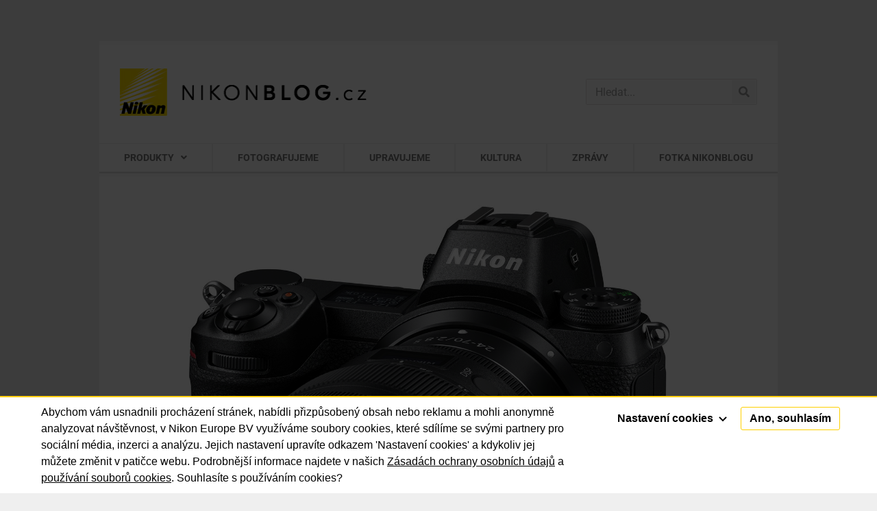

--- FILE ---
content_type: text/html; charset=UTF-8
request_url: https://nikonblog.cz/bez-vyhrad-nikkor-z-24-70-mm-f28-s/z7_24-70_28_front34l/
body_size: 16139
content:
<!doctype html>
<html lang="cs">
<head>
	<meta charset="UTF-8">
	<meta name="viewport" content="width=device-width, initial-scale=1">
	<link rel="profile" href="http://gmpg.org/xfn/11">
	<meta name='robots' content='index, follow, max-image-preview:large, max-snippet:-1, max-video-preview:-1' />
	<style>img:is([sizes="auto" i], [sizes^="auto," i]) { contain-intrinsic-size: 3000px 1500px }</style>
	
	<!-- This site is optimized with the Yoast SEO plugin v26.4 - https://yoast.com/wordpress/plugins/seo/ -->
	<title>Nikkor Z 24–70 mm f/2,8 S &#060; Nikonblog.cz – všechno, co jste chtěli vědět o Nikonu</title>
	<link rel="canonical" href="https://nikonblog.cz/bez-vyhrad-nikkor-z-24-70-mm-f28-s/z7_24-70_28_front34l/" />
	<meta property="og:locale" content="cs_CZ" />
	<meta property="og:type" content="article" />
	<meta property="og:title" content="Nikkor Z 24–70 mm f/2,8 S &#060; Nikonblog.cz – všechno, co jste chtěli vědět o Nikonu" />
	<meta property="og:description" content="Nikkor Z 24–70 mm f/2,8 S" />
	<meta property="og:url" content="https://nikonblog.cz/bez-vyhrad-nikkor-z-24-70-mm-f28-s/z7_24-70_28_front34l/" />
	<meta property="og:site_name" content="Nikonblog.cz – všechno, co jste chtěli vědět o Nikonu" />
	<meta property="article:modified_time" content="2019-07-07T20:37:46+00:00" />
	<meta property="og:image" content="https://nikonblog.cz/bez-vyhrad-nikkor-z-24-70-mm-f28-s/z7_24-70_28_front34l" />
	<meta property="og:image:width" content="1600" />
	<meta property="og:image:height" content="1425" />
	<meta property="og:image:type" content="image/jpeg" />
	<meta name="twitter:card" content="summary_large_image" />
	<script type="application/ld+json" class="yoast-schema-graph">{"@context":"https://schema.org","@graph":[{"@type":"WebPage","@id":"https://nikonblog.cz/bez-vyhrad-nikkor-z-24-70-mm-f28-s/z7_24-70_28_front34l/","url":"https://nikonblog.cz/bez-vyhrad-nikkor-z-24-70-mm-f28-s/z7_24-70_28_front34l/","name":"Nikkor Z 24–70 mm f/2,8 S &#060; Nikonblog.cz – všechno, co jste chtěli vědět o Nikonu","isPartOf":{"@id":"https://nikonblog.cz/#website"},"primaryImageOfPage":{"@id":"https://nikonblog.cz/bez-vyhrad-nikkor-z-24-70-mm-f28-s/z7_24-70_28_front34l/#primaryimage"},"image":{"@id":"https://nikonblog.cz/bez-vyhrad-nikkor-z-24-70-mm-f28-s/z7_24-70_28_front34l/#primaryimage"},"thumbnailUrl":"https://nikonblog.cz/wp-content/uploads/Z7_24-70_28_front34l.jpg","datePublished":"2019-07-07T20:37:00+00:00","dateModified":"2019-07-07T20:37:46+00:00","breadcrumb":{"@id":"https://nikonblog.cz/bez-vyhrad-nikkor-z-24-70-mm-f28-s/z7_24-70_28_front34l/#breadcrumb"},"inLanguage":"cs","potentialAction":[{"@type":"ReadAction","target":["https://nikonblog.cz/bez-vyhrad-nikkor-z-24-70-mm-f28-s/z7_24-70_28_front34l/"]}]},{"@type":"ImageObject","inLanguage":"cs","@id":"https://nikonblog.cz/bez-vyhrad-nikkor-z-24-70-mm-f28-s/z7_24-70_28_front34l/#primaryimage","url":"https://nikonblog.cz/wp-content/uploads/Z7_24-70_28_front34l.jpg","contentUrl":"https://nikonblog.cz/wp-content/uploads/Z7_24-70_28_front34l.jpg","width":1600,"height":1425,"caption":"Nikkor Z 24–70 mm f/2,8 S"},{"@type":"BreadcrumbList","@id":"https://nikonblog.cz/bez-vyhrad-nikkor-z-24-70-mm-f28-s/z7_24-70_28_front34l/#breadcrumb","itemListElement":[{"@type":"ListItem","position":1,"name":"Domů","item":"https://nikonblog.cz/"},{"@type":"ListItem","position":2,"name":"Produkty","item":"https://nikonblog.cz/category/produkty/"},{"@type":"ListItem","position":3,"name":"Fotoaparáty","item":"https://nikonblog.cz/category/produkty/fotoaparaty/"},{"@type":"ListItem","position":4,"name":"Nikon Z","item":"https://nikonblog.cz/category/produkty/fotoaparaty/nikon-z/"},{"@type":"ListItem","position":5,"name":"Bez výhrad: Nikkor Z 24–70 mm f/2,8 S","item":"https://nikonblog.cz/bez-vyhrad-nikkor-z-24-70-mm-f28-s/"},{"@type":"ListItem","position":6,"name":"Nikkor Z 24–70 mm f/2,8 S"}]},{"@type":"WebSite","@id":"https://nikonblog.cz/#website","url":"https://nikonblog.cz/","name":"Nikonblog.cz – všechno, co jste chtěli vědět o Nikonu","description":"Fotografický svět Nikonu na jednom místě. Recenze fotoaparátů, objektivů a příslušenství, tipy a triky, rozhovory s fotografy, výstavy, prezentace.","publisher":{"@id":"https://nikonblog.cz/#organization"},"potentialAction":[{"@type":"SearchAction","target":{"@type":"EntryPoint","urlTemplate":"https://nikonblog.cz/?s={search_term_string}"},"query-input":{"@type":"PropertyValueSpecification","valueRequired":true,"valueName":"search_term_string"}}],"inLanguage":"cs"},{"@type":"Organization","@id":"https://nikonblog.cz/#organization","name":"Nikonblog.cz – všechno, co jste chtěli vědět o Nikonu","url":"https://nikonblog.cz/","logo":{"@type":"ImageObject","inLanguage":"cs","@id":"https://nikonblog.cz/#/schema/logo/image/","url":"https://nikonblog.cz/wp-content/uploads/NIKONBLOGcz.png","contentUrl":"https://nikonblog.cz/wp-content/uploads/NIKONBLOGcz.png","width":361,"height":69,"caption":"Nikonblog.cz – všechno, co jste chtěli vědět o Nikonu"},"image":{"@id":"https://nikonblog.cz/#/schema/logo/image/"}}]}</script>
	<!-- / Yoast SEO plugin. -->



<link rel="alternate" type="application/rss+xml" title="Nikonblog.cz – všechno, co jste chtěli vědět o Nikonu &raquo; RSS zdroj" href="https://nikonblog.cz/feed/" />
<link rel="alternate" type="application/rss+xml" title="Nikonblog.cz – všechno, co jste chtěli vědět o Nikonu &raquo; RSS komentářů" href="https://nikonblog.cz/comments/feed/" />
<link rel="alternate" type="text/calendar" title="Nikonblog.cz – všechno, co jste chtěli vědět o Nikonu &raquo; iCal zdroj" href="https://nikonblog.cz/udalosti/?ical=1" />
<link rel="alternate" type="application/rss+xml" title="Nikonblog.cz – všechno, co jste chtěli vědět o Nikonu &raquo; RSS komentářů pro Nikkor Z 24–70 mm f/2,8 S" href="https://nikonblog.cz/bez-vyhrad-nikkor-z-24-70-mm-f28-s/z7_24-70_28_front34l/feed/" />
<link rel='stylesheet' id='mwl-css-css' href='https://nikonblog.cz/wp-content/themes/nikon/meow-lightbox/css/mwl.css?v=20230213-121318&#038;ver=2.0.4' type='text/css' media='screen' />
<link rel='stylesheet' id='wp-block-library-css' href='https://nikonblog.cz/wp-includes/css/dist/block-library/style.min.css?ver=9abfc41c5fe8d370d52a0348b3ec387f' type='text/css' media='all' />
<style id='classic-theme-styles-inline-css' type='text/css'>
/*! This file is auto-generated */
.wp-block-button__link{color:#fff;background-color:#32373c;border-radius:9999px;box-shadow:none;text-decoration:none;padding:calc(.667em + 2px) calc(1.333em + 2px);font-size:1.125em}.wp-block-file__button{background:#32373c;color:#fff;text-decoration:none}
</style>
<style id='global-styles-inline-css' type='text/css'>
:root{--wp--preset--aspect-ratio--square: 1;--wp--preset--aspect-ratio--4-3: 4/3;--wp--preset--aspect-ratio--3-4: 3/4;--wp--preset--aspect-ratio--3-2: 3/2;--wp--preset--aspect-ratio--2-3: 2/3;--wp--preset--aspect-ratio--16-9: 16/9;--wp--preset--aspect-ratio--9-16: 9/16;--wp--preset--color--black: #000000;--wp--preset--color--cyan-bluish-gray: #abb8c3;--wp--preset--color--white: #ffffff;--wp--preset--color--pale-pink: #f78da7;--wp--preset--color--vivid-red: #cf2e2e;--wp--preset--color--luminous-vivid-orange: #ff6900;--wp--preset--color--luminous-vivid-amber: #fcb900;--wp--preset--color--light-green-cyan: #7bdcb5;--wp--preset--color--vivid-green-cyan: #00d084;--wp--preset--color--pale-cyan-blue: #8ed1fc;--wp--preset--color--vivid-cyan-blue: #0693e3;--wp--preset--color--vivid-purple: #9b51e0;--wp--preset--gradient--vivid-cyan-blue-to-vivid-purple: linear-gradient(135deg,rgba(6,147,227,1) 0%,rgb(155,81,224) 100%);--wp--preset--gradient--light-green-cyan-to-vivid-green-cyan: linear-gradient(135deg,rgb(122,220,180) 0%,rgb(0,208,130) 100%);--wp--preset--gradient--luminous-vivid-amber-to-luminous-vivid-orange: linear-gradient(135deg,rgba(252,185,0,1) 0%,rgba(255,105,0,1) 100%);--wp--preset--gradient--luminous-vivid-orange-to-vivid-red: linear-gradient(135deg,rgba(255,105,0,1) 0%,rgb(207,46,46) 100%);--wp--preset--gradient--very-light-gray-to-cyan-bluish-gray: linear-gradient(135deg,rgb(238,238,238) 0%,rgb(169,184,195) 100%);--wp--preset--gradient--cool-to-warm-spectrum: linear-gradient(135deg,rgb(74,234,220) 0%,rgb(151,120,209) 20%,rgb(207,42,186) 40%,rgb(238,44,130) 60%,rgb(251,105,98) 80%,rgb(254,248,76) 100%);--wp--preset--gradient--blush-light-purple: linear-gradient(135deg,rgb(255,206,236) 0%,rgb(152,150,240) 100%);--wp--preset--gradient--blush-bordeaux: linear-gradient(135deg,rgb(254,205,165) 0%,rgb(254,45,45) 50%,rgb(107,0,62) 100%);--wp--preset--gradient--luminous-dusk: linear-gradient(135deg,rgb(255,203,112) 0%,rgb(199,81,192) 50%,rgb(65,88,208) 100%);--wp--preset--gradient--pale-ocean: linear-gradient(135deg,rgb(255,245,203) 0%,rgb(182,227,212) 50%,rgb(51,167,181) 100%);--wp--preset--gradient--electric-grass: linear-gradient(135deg,rgb(202,248,128) 0%,rgb(113,206,126) 100%);--wp--preset--gradient--midnight: linear-gradient(135deg,rgb(2,3,129) 0%,rgb(40,116,252) 100%);--wp--preset--font-size--small: 13px;--wp--preset--font-size--medium: 20px;--wp--preset--font-size--large: 36px;--wp--preset--font-size--x-large: 42px;--wp--preset--spacing--20: 0.44rem;--wp--preset--spacing--30: 0.67rem;--wp--preset--spacing--40: 1rem;--wp--preset--spacing--50: 1.5rem;--wp--preset--spacing--60: 2.25rem;--wp--preset--spacing--70: 3.38rem;--wp--preset--spacing--80: 5.06rem;--wp--preset--shadow--natural: 6px 6px 9px rgba(0, 0, 0, 0.2);--wp--preset--shadow--deep: 12px 12px 50px rgba(0, 0, 0, 0.4);--wp--preset--shadow--sharp: 6px 6px 0px rgba(0, 0, 0, 0.2);--wp--preset--shadow--outlined: 6px 6px 0px -3px rgba(255, 255, 255, 1), 6px 6px rgba(0, 0, 0, 1);--wp--preset--shadow--crisp: 6px 6px 0px rgba(0, 0, 0, 1);}:where(.is-layout-flex){gap: 0.5em;}:where(.is-layout-grid){gap: 0.5em;}body .is-layout-flex{display: flex;}.is-layout-flex{flex-wrap: wrap;align-items: center;}.is-layout-flex > :is(*, div){margin: 0;}body .is-layout-grid{display: grid;}.is-layout-grid > :is(*, div){margin: 0;}:where(.wp-block-columns.is-layout-flex){gap: 2em;}:where(.wp-block-columns.is-layout-grid){gap: 2em;}:where(.wp-block-post-template.is-layout-flex){gap: 1.25em;}:where(.wp-block-post-template.is-layout-grid){gap: 1.25em;}.has-black-color{color: var(--wp--preset--color--black) !important;}.has-cyan-bluish-gray-color{color: var(--wp--preset--color--cyan-bluish-gray) !important;}.has-white-color{color: var(--wp--preset--color--white) !important;}.has-pale-pink-color{color: var(--wp--preset--color--pale-pink) !important;}.has-vivid-red-color{color: var(--wp--preset--color--vivid-red) !important;}.has-luminous-vivid-orange-color{color: var(--wp--preset--color--luminous-vivid-orange) !important;}.has-luminous-vivid-amber-color{color: var(--wp--preset--color--luminous-vivid-amber) !important;}.has-light-green-cyan-color{color: var(--wp--preset--color--light-green-cyan) !important;}.has-vivid-green-cyan-color{color: var(--wp--preset--color--vivid-green-cyan) !important;}.has-pale-cyan-blue-color{color: var(--wp--preset--color--pale-cyan-blue) !important;}.has-vivid-cyan-blue-color{color: var(--wp--preset--color--vivid-cyan-blue) !important;}.has-vivid-purple-color{color: var(--wp--preset--color--vivid-purple) !important;}.has-black-background-color{background-color: var(--wp--preset--color--black) !important;}.has-cyan-bluish-gray-background-color{background-color: var(--wp--preset--color--cyan-bluish-gray) !important;}.has-white-background-color{background-color: var(--wp--preset--color--white) !important;}.has-pale-pink-background-color{background-color: var(--wp--preset--color--pale-pink) !important;}.has-vivid-red-background-color{background-color: var(--wp--preset--color--vivid-red) !important;}.has-luminous-vivid-orange-background-color{background-color: var(--wp--preset--color--luminous-vivid-orange) !important;}.has-luminous-vivid-amber-background-color{background-color: var(--wp--preset--color--luminous-vivid-amber) !important;}.has-light-green-cyan-background-color{background-color: var(--wp--preset--color--light-green-cyan) !important;}.has-vivid-green-cyan-background-color{background-color: var(--wp--preset--color--vivid-green-cyan) !important;}.has-pale-cyan-blue-background-color{background-color: var(--wp--preset--color--pale-cyan-blue) !important;}.has-vivid-cyan-blue-background-color{background-color: var(--wp--preset--color--vivid-cyan-blue) !important;}.has-vivid-purple-background-color{background-color: var(--wp--preset--color--vivid-purple) !important;}.has-black-border-color{border-color: var(--wp--preset--color--black) !important;}.has-cyan-bluish-gray-border-color{border-color: var(--wp--preset--color--cyan-bluish-gray) !important;}.has-white-border-color{border-color: var(--wp--preset--color--white) !important;}.has-pale-pink-border-color{border-color: var(--wp--preset--color--pale-pink) !important;}.has-vivid-red-border-color{border-color: var(--wp--preset--color--vivid-red) !important;}.has-luminous-vivid-orange-border-color{border-color: var(--wp--preset--color--luminous-vivid-orange) !important;}.has-luminous-vivid-amber-border-color{border-color: var(--wp--preset--color--luminous-vivid-amber) !important;}.has-light-green-cyan-border-color{border-color: var(--wp--preset--color--light-green-cyan) !important;}.has-vivid-green-cyan-border-color{border-color: var(--wp--preset--color--vivid-green-cyan) !important;}.has-pale-cyan-blue-border-color{border-color: var(--wp--preset--color--pale-cyan-blue) !important;}.has-vivid-cyan-blue-border-color{border-color: var(--wp--preset--color--vivid-cyan-blue) !important;}.has-vivid-purple-border-color{border-color: var(--wp--preset--color--vivid-purple) !important;}.has-vivid-cyan-blue-to-vivid-purple-gradient-background{background: var(--wp--preset--gradient--vivid-cyan-blue-to-vivid-purple) !important;}.has-light-green-cyan-to-vivid-green-cyan-gradient-background{background: var(--wp--preset--gradient--light-green-cyan-to-vivid-green-cyan) !important;}.has-luminous-vivid-amber-to-luminous-vivid-orange-gradient-background{background: var(--wp--preset--gradient--luminous-vivid-amber-to-luminous-vivid-orange) !important;}.has-luminous-vivid-orange-to-vivid-red-gradient-background{background: var(--wp--preset--gradient--luminous-vivid-orange-to-vivid-red) !important;}.has-very-light-gray-to-cyan-bluish-gray-gradient-background{background: var(--wp--preset--gradient--very-light-gray-to-cyan-bluish-gray) !important;}.has-cool-to-warm-spectrum-gradient-background{background: var(--wp--preset--gradient--cool-to-warm-spectrum) !important;}.has-blush-light-purple-gradient-background{background: var(--wp--preset--gradient--blush-light-purple) !important;}.has-blush-bordeaux-gradient-background{background: var(--wp--preset--gradient--blush-bordeaux) !important;}.has-luminous-dusk-gradient-background{background: var(--wp--preset--gradient--luminous-dusk) !important;}.has-pale-ocean-gradient-background{background: var(--wp--preset--gradient--pale-ocean) !important;}.has-electric-grass-gradient-background{background: var(--wp--preset--gradient--electric-grass) !important;}.has-midnight-gradient-background{background: var(--wp--preset--gradient--midnight) !important;}.has-small-font-size{font-size: var(--wp--preset--font-size--small) !important;}.has-medium-font-size{font-size: var(--wp--preset--font-size--medium) !important;}.has-large-font-size{font-size: var(--wp--preset--font-size--large) !important;}.has-x-large-font-size{font-size: var(--wp--preset--font-size--x-large) !important;}
:where(.wp-block-post-template.is-layout-flex){gap: 1.25em;}:where(.wp-block-post-template.is-layout-grid){gap: 1.25em;}
:where(.wp-block-columns.is-layout-flex){gap: 2em;}:where(.wp-block-columns.is-layout-grid){gap: 2em;}
:root :where(.wp-block-pullquote){font-size: 1.5em;line-height: 1.6;}
</style>
<link rel='stylesheet' id='twenty20-css' href='https://nikonblog.cz/wp-content/plugins/twenty20/assets/css/twenty20.css?ver=2.0.4' type='text/css' media='all' />
<link rel='stylesheet' id='tribe-events-v2-single-skeleton-css' href='https://nikonblog.cz/wp-content/plugins/the-events-calendar/build/css/tribe-events-single-skeleton.css?ver=6.15.12.2' type='text/css' media='all' />
<link rel='stylesheet' id='tribe-events-v2-single-skeleton-full-css' href='https://nikonblog.cz/wp-content/plugins/the-events-calendar/build/css/tribe-events-single-full.css?ver=6.15.12.2' type='text/css' media='all' />
<link rel='stylesheet' id='tec-events-elementor-widgets-base-styles-css' href='https://nikonblog.cz/wp-content/plugins/the-events-calendar/build/css/integrations/plugins/elementor/widgets/widget-base.css?ver=6.15.12.2' type='text/css' media='all' />
<link rel='stylesheet' id='parent-style-css' href='https://nikonblog.cz/wp-content/themes/elementor-hello-theme-master/style.css?ver=9abfc41c5fe8d370d52a0348b3ec387f' type='text/css' media='all' />
<link rel='stylesheet' id='child-theme-css-css' href='https://nikonblog.cz/wp-content/themes/nikon/style.css?ver=9abfc41c5fe8d370d52a0348b3ec387f' type='text/css' media='all' />
<link rel='stylesheet' id='hello-elementor-style-css' href='https://nikonblog.cz/wp-content/themes/nikon/style.css?ver=9abfc41c5fe8d370d52a0348b3ec387f' type='text/css' media='all' />
<link rel='stylesheet' id='elementor-frontend-css' href='https://nikonblog.cz/wp-content/plugins/elementor/assets/css/frontend.min.css?ver=3.33.2' type='text/css' media='all' />
<link rel='stylesheet' id='widget-image-css' href='https://nikonblog.cz/wp-content/plugins/elementor/assets/css/widget-image.min.css?ver=3.33.2' type='text/css' media='all' />
<link rel='stylesheet' id='widget-search-form-css' href='https://nikonblog.cz/wp-content/plugins/elementor-pro/assets/css/widget-search-form.min.css?ver=3.28.2' type='text/css' media='all' />
<link rel='stylesheet' id='elementor-icons-shared-0-css' href='https://nikonblog.cz/wp-content/plugins/elementor/assets/lib/font-awesome/css/fontawesome.min.css?ver=5.15.3' type='text/css' media='all' />
<link rel='stylesheet' id='elementor-icons-fa-solid-css' href='https://nikonblog.cz/wp-content/plugins/elementor/assets/lib/font-awesome/css/solid.min.css?ver=5.15.3' type='text/css' media='all' />
<link rel='stylesheet' id='widget-nav-menu-css' href='https://nikonblog.cz/wp-content/plugins/elementor-pro/assets/css/widget-nav-menu.min.css?ver=3.28.2' type='text/css' media='all' />
<link rel='stylesheet' id='widget-divider-css' href='https://nikonblog.cz/wp-content/plugins/elementor/assets/css/widget-divider.min.css?ver=3.33.2' type='text/css' media='all' />
<link rel='stylesheet' id='e-sticky-css' href='https://nikonblog.cz/wp-content/plugins/elementor-pro/assets/css/modules/sticky.min.css?ver=3.28.2' type='text/css' media='all' />
<link rel='stylesheet' id='e-motion-fx-css' href='https://nikonblog.cz/wp-content/plugins/elementor-pro/assets/css/modules/motion-fx.min.css?ver=3.28.2' type='text/css' media='all' />
<link rel='stylesheet' id='elementor-icons-css' href='https://nikonblog.cz/wp-content/plugins/elementor/assets/lib/eicons/css/elementor-icons.min.css?ver=5.44.0' type='text/css' media='all' />
<link rel='stylesheet' id='elementor-post-37154-css' href='https://nikonblog.cz/wp-content/uploads/elementor/css/post-37154.css?ver=1766310804' type='text/css' media='all' />
<link rel='stylesheet' id='elementor-post-31506-css' href='https://nikonblog.cz/wp-content/uploads/elementor/css/post-31506.css?ver=1766310804' type='text/css' media='all' />
<link rel='stylesheet' id='elementor-post-31508-css' href='https://nikonblog.cz/wp-content/uploads/elementor/css/post-31508.css?ver=1766310804' type='text/css' media='all' />
<link rel='stylesheet' id='elementor-gf-local-ptsanscaption-css' href='https://nikonblog.cz/wp-content/uploads/elementor/google-fonts/css/ptsanscaption.css?ver=1744193240' type='text/css' media='all' />
<link rel='stylesheet' id='elementor-gf-local-roboto-css' href='https://nikonblog.cz/wp-content/uploads/elementor/google-fonts/css/roboto.css?ver=1744193256' type='text/css' media='all' />
<script type="text/javascript" src="https://nikonblog.cz/wp-includes/js/jquery/jquery.min.js?ver=3.7.1" id="jquery-core-js"></script>
<script type="text/javascript" src="https://nikonblog.cz/wp-includes/js/jquery/jquery-migrate.min.js?ver=3.4.1" id="jquery-migrate-js"></script>
<script type="text/javascript" src="https://nikonblog.cz/wp-content/themes/nikon/meow-lightbox/js/touchswipe.min.js?v=20230213-121317&amp;ver=2.0.4" id="touchswipe-js"></script>
<script type="text/javascript" id="mwl-build-js-js-extra">
/* <![CDATA[ */
var mwl = {"plugin_url":"https:\/\/nikonblog.cz\/wp-content\/plugins\/data\/web\/virtuals\/315389\/virtual\/www\/wp-content\/themes\/nikon\/meow-lightbox\/","settings":{"theme":"dark","orientation":"","selector":".entry-content, .gallery, .mgl-gallery, .wp-block-gallery, .elementor-widget-text-editor, .elementor-widget-image, .elementor-widget-image-gallery","deep_linking":"","low_res_placeholder":"1","right_click_protection":false,"anti_selector":"header, footer, .ngg-fancybox","preloading":"","download_link":"1","caption_source":"description","animation":"zoomIn","exif":{"title":"1","caption":"1","camera":"","date":"","lens":"","shutter_speed":"","aperture":"","focal_length":"","iso":""},"slideshow":{"enabled":"","timer":"3000"},"map":{"enabled":"","api_key":"","style":null}}};
/* ]]> */
</script>
<script type="text/javascript" src="https://nikonblog.cz/wp-content/themes/nikon/meow-lightbox/dist/mwl-build2.js?v=20230213-121318&amp;ver=2.0.4" id="mwl-build-js-js"></script>
<link rel="https://api.w.org/" href="https://nikonblog.cz/wp-json/" /><link rel="alternate" title="JSON" type="application/json" href="https://nikonblog.cz/wp-json/wp/v2/media/28495" /><link rel="EditURI" type="application/rsd+xml" title="RSD" href="https://nikonblog.cz/xmlrpc.php?rsd" />

<link rel='shortlink' href='https://nikonblog.cz/?p=28495' />
<link rel="alternate" title="oEmbed (JSON)" type="application/json+oembed" href="https://nikonblog.cz/wp-json/oembed/1.0/embed?url=https%3A%2F%2Fnikonblog.cz%2Fbez-vyhrad-nikkor-z-24-70-mm-f28-s%2Fz7_24-70_28_front34l%2F" />
<link rel="alternate" title="oEmbed (XML)" type="text/xml+oembed" href="https://nikonblog.cz/wp-json/oembed/1.0/embed?url=https%3A%2F%2Fnikonblog.cz%2Fbez-vyhrad-nikkor-z-24-70-mm-f28-s%2Fz7_24-70_28_front34l%2F&#038;format=xml" />
<script type="text/javascript">
(function(url){
	if(/(?:Chrome\/26\.0\.1410\.63 Safari\/537\.31|WordfenceTestMonBot)/.test(navigator.userAgent)){ return; }
	var addEvent = function(evt, handler) {
		if (window.addEventListener) {
			document.addEventListener(evt, handler, false);
		} else if (window.attachEvent) {
			document.attachEvent('on' + evt, handler);
		}
	};
	var removeEvent = function(evt, handler) {
		if (window.removeEventListener) {
			document.removeEventListener(evt, handler, false);
		} else if (window.detachEvent) {
			document.detachEvent('on' + evt, handler);
		}
	};
	var evts = 'contextmenu dblclick drag dragend dragenter dragleave dragover dragstart drop keydown keypress keyup mousedown mousemove mouseout mouseover mouseup mousewheel scroll'.split(' ');
	var logHuman = function() {
		if (window.wfLogHumanRan) { return; }
		window.wfLogHumanRan = true;
		var wfscr = document.createElement('script');
		wfscr.type = 'text/javascript';
		wfscr.async = true;
		wfscr.src = url + '&r=' + Math.random();
		(document.getElementsByTagName('head')[0]||document.getElementsByTagName('body')[0]).appendChild(wfscr);
		for (var i = 0; i < evts.length; i++) {
			removeEvent(evts[i], logHuman);
		}
	};
	for (var i = 0; i < evts.length; i++) {
		addEvent(evts[i], logHuman);
	}
})('//nikonblog.cz/?wordfence_lh=1&hid=7EA00A3DAD223800012C1CE1425CB828');
</script><meta name="tec-api-version" content="v1"><meta name="tec-api-origin" content="https://nikonblog.cz"><link rel="alternate" href="https://nikonblog.cz/wp-json/tribe/events/v1/" /><meta name="generator" content="Elementor 3.33.2; features: additional_custom_breakpoints; settings: css_print_method-external, google_font-enabled, font_display-auto">
<style type="text/css">.recentcomments a{display:inline !important;padding:0 !important;margin:0 !important;}</style>			<style>
				.e-con.e-parent:nth-of-type(n+4):not(.e-lazyloaded):not(.e-no-lazyload),
				.e-con.e-parent:nth-of-type(n+4):not(.e-lazyloaded):not(.e-no-lazyload) * {
					background-image: none !important;
				}
				@media screen and (max-height: 1024px) {
					.e-con.e-parent:nth-of-type(n+3):not(.e-lazyloaded):not(.e-no-lazyload),
					.e-con.e-parent:nth-of-type(n+3):not(.e-lazyloaded):not(.e-no-lazyload) * {
						background-image: none !important;
					}
				}
				@media screen and (max-height: 640px) {
					.e-con.e-parent:nth-of-type(n+2):not(.e-lazyloaded):not(.e-no-lazyload),
					.e-con.e-parent:nth-of-type(n+2):not(.e-lazyloaded):not(.e-no-lazyload) * {
						background-image: none !important;
					}
				}
			</style>
			<link rel="icon" href="https://nikonblog.cz/wp-content/uploads/2020/11/cropped-favicon144-1-32x32.png" sizes="32x32" />
<link rel="icon" href="https://nikonblog.cz/wp-content/uploads/2020/11/cropped-favicon144-1-192x192.png" sizes="192x192" />
<link rel="apple-touch-icon" href="https://nikonblog.cz/wp-content/uploads/2020/11/cropped-favicon144-1-180x180.png" />
<meta name="msapplication-TileImage" content="https://nikonblog.cz/wp-content/uploads/2020/11/cropped-favicon144-1-270x270.png" />

	<!-- Global site tag (gtag.js) - Google Analytics -->
	<script async src="https://www.googletagmanager.com/gtag/js?id=UA-30709034-1"></script>
	<script>
	window.dataLayer = window.dataLayer || [];
	function gtag(){dataLayer.push(arguments);}
	gtag('js', new Date());

	gtag('config', 'UA-30709034-1');
	</script>

<meta name="generator" content="WP Rocket 3.20.1.2" data-wpr-features="wpr_preload_links wpr_desktop" /></head>
<body class="attachment wp-singular attachment-template-default single single-attachment postid-28495 attachmentid-28495 attachment-jpeg wp-custom-logo wp-theme-elementor-hello-theme-master wp-child-theme-nikon tribe-no-js elementor-default elementor-kit-37154">

		<div data-rocket-location-hash="f8ec3bee0a39e72641e6c4f6eb42594d" data-elementor-type="header" data-elementor-id="31506" class="elementor elementor-31506 elementor-location-header" data-elementor-post-type="elementor_library">
					<header class="elementor-section elementor-top-section elementor-element elementor-element-48c6a0ac elementor-section-content-middle elementor-section-height-min-height elementor-section-full_width elementor-section-height-default elementor-section-items-middle" data-id="48c6a0ac" data-element_type="section" id="header" data-settings="{&quot;background_background&quot;:&quot;classic&quot;}">
						<div data-rocket-location-hash="82f6c6a00e9a86a2eaa3cc6e8d136714" class="elementor-container elementor-column-gap-default">
					<div class="elementor-column elementor-col-50 elementor-top-column elementor-element elementor-element-3f6e0945" data-id="3f6e0945" data-element_type="column">
			<div class="elementor-widget-wrap elementor-element-populated">
						<div class="elementor-element elementor-element-60297f9a elementor-widget elementor-widget-theme-site-logo elementor-widget-image" data-id="60297f9a" data-element_type="widget" data-widget_type="theme-site-logo.default">
				<div class="elementor-widget-container">
											<a href="https://nikonblog.cz">
			<img width="361" height="69" src="https://nikonblog.cz/wp-content/uploads/NIKONBLOGcz.png" class="attachment-medium_large size-medium_large wp-image-25587" alt="NIKONBLOG.cz" data-mwl-img-id="25587" data-mwl-img-large="https://nikonblog.cz/wp-content/uploads/NIKONBLOGcz.png" />				</a>
											</div>
				</div>
					</div>
		</div>
				<div class="elementor-column elementor-col-50 elementor-top-column elementor-element elementor-element-114872fe" data-id="114872fe" data-element_type="column">
			<div class="elementor-widget-wrap elementor-element-populated">
						<div class="elementor-element elementor-element-4ba8725e elementor-widget__width-initial elementor-widget-mobile__width-inherit elementor-search-form--skin-classic elementor-search-form--button-type-icon elementor-search-form--icon-search elementor-widget elementor-widget-search-form" data-id="4ba8725e" data-element_type="widget" data-settings="{&quot;skin&quot;:&quot;classic&quot;}" data-widget_type="search-form.default">
				<div class="elementor-widget-container">
							<search role="search">
			<form class="elementor-search-form" action="https://nikonblog.cz" method="get">
												<div class="elementor-search-form__container">
					<label class="elementor-screen-only" for="elementor-search-form-4ba8725e">Search</label>

					
					<input id="elementor-search-form-4ba8725e" placeholder="Hledat..." class="elementor-search-form__input" type="search" name="s" value="">
					
											<button class="elementor-search-form__submit" type="submit" aria-label="Search">
															<i aria-hidden="true" class="fas fa-search"></i>													</button>
					
									</div>
			</form>
		</search>
						</div>
				</div>
					</div>
		</div>
					</div>
		</header>
				<nav class="elementor-section elementor-top-section elementor-element elementor-element-6af2c5c1 elementor-section-full_width elementor-section-height-default elementor-section-height-default" data-id="6af2c5c1" data-element_type="section" data-settings="{&quot;background_background&quot;:&quot;classic&quot;,&quot;sticky&quot;:&quot;top&quot;,&quot;sticky_on&quot;:[&quot;desktop&quot;,&quot;tablet&quot;,&quot;mobile&quot;],&quot;sticky_offset&quot;:0,&quot;sticky_effects_offset&quot;:0,&quot;sticky_anchor_link_offset&quot;:0}">
						<div class="elementor-container elementor-column-gap-no">
					<div class="elementor-column elementor-col-100 elementor-top-column elementor-element elementor-element-562aaee3" data-id="562aaee3" data-element_type="column">
			<div class="elementor-widget-wrap elementor-element-populated">
						<div class="elementor-element elementor-element-776b3ed elementor-nav-menu__align-justify elementor-nav-menu--stretch elementor-nav-menu__text-align-center main-header elementor-nav-menu--dropdown-tablet elementor-nav-menu--toggle elementor-nav-menu--burger elementor-widget elementor-widget-nav-menu" data-id="776b3ed" data-element_type="widget" data-settings="{&quot;full_width&quot;:&quot;stretch&quot;,&quot;submenu_icon&quot;:{&quot;value&quot;:&quot;&lt;i class=\&quot;fas fa-angle-down\&quot;&gt;&lt;\/i&gt;&quot;,&quot;library&quot;:&quot;fa-solid&quot;},&quot;layout&quot;:&quot;horizontal&quot;,&quot;toggle&quot;:&quot;burger&quot;}" data-widget_type="nav-menu.default">
				<div class="elementor-widget-container">
								<nav aria-label="Menu" class="elementor-nav-menu--main elementor-nav-menu__container elementor-nav-menu--layout-horizontal e--pointer-background e--animation-fade">
				<ul id="menu-1-776b3ed" class="elementor-nav-menu"><li class="menu-item menu-item-type-taxonomy menu-item-object-category menu-item-has-children menu-item-14624"><a href="https://nikonblog.cz/category/produkty/" class="elementor-item">PRODUKTY</a>
<ul class="sub-menu elementor-nav-menu--dropdown">
	<li class="menu-item menu-item-type-taxonomy menu-item-object-category menu-item-has-children menu-item-14630"><a href="https://nikonblog.cz/category/produkty/fotoaparaty/" class="elementor-sub-item">Fotoaparáty</a>
	<ul class="sub-menu elementor-nav-menu--dropdown">
		<li class="menu-item menu-item-type-taxonomy menu-item-object-category menu-item-14634"><a href="https://nikonblog.cz/category/produkty/fotoaparaty/dslr/" class="elementor-sub-item">DSLR</a></li>
		<li class="menu-item menu-item-type-taxonomy menu-item-object-category menu-item-25359"><a href="https://nikonblog.cz/category/produkty/fotoaparaty/nikon-z/" class="elementor-sub-item">Nikon Z</a></li>
		<li class="menu-item menu-item-type-taxonomy menu-item-object-category menu-item-14635"><a href="https://nikonblog.cz/category/produkty/fotoaparaty/nikon-1/" class="elementor-sub-item">NIKON 1</a></li>
		<li class="menu-item menu-item-type-taxonomy menu-item-object-category menu-item-14636"><a href="https://nikonblog.cz/category/produkty/fotoaparaty/coolpix/" class="elementor-sub-item">COOLPIX</a></li>
	</ul>
</li>
	<li class="menu-item menu-item-type-taxonomy menu-item-object-category menu-item-14631"><a href="https://nikonblog.cz/category/produkty/objektivy/" class="elementor-sub-item">Objektivy</a></li>
	<li class="menu-item menu-item-type-taxonomy menu-item-object-category menu-item-14633"><a href="https://nikonblog.cz/category/produkty/prislusenstvi/" class="elementor-sub-item">Příslušenství</a></li>
</ul>
</li>
<li class="menu-item menu-item-type-taxonomy menu-item-object-category menu-item-14607"><a href="https://nikonblog.cz/category/fotografujeme/" class="elementor-item">FOTOGRAFUJEME</a></li>
<li class="menu-item menu-item-type-taxonomy menu-item-object-category menu-item-14608"><a href="https://nikonblog.cz/category/upravujeme-fotografie/" class="elementor-item">UPRAVUJEME</a></li>
<li class="menu-item menu-item-type-taxonomy menu-item-object-category menu-item-14609"><a href="https://nikonblog.cz/category/kultura/" class="elementor-item">KULTURA</a></li>
<li class="menu-item menu-item-type-taxonomy menu-item-object-category menu-item-14610"><a href="https://nikonblog.cz/category/zpravy/" class="elementor-item">ZPRÁVY</a></li>
<li class="menu-item menu-item-type-taxonomy menu-item-object-category menu-item-14611"><a href="https://nikonblog.cz/category/fotka-tydne/" class="elementor-item">FOTKA NIKONBLOGU</a></li>
</ul>			</nav>
					<div class="elementor-menu-toggle" role="button" tabindex="0" aria-label="Menu Toggle" aria-expanded="false">
			<i aria-hidden="true" role="presentation" class="elementor-menu-toggle__icon--open eicon-menu-bar"></i><i aria-hidden="true" role="presentation" class="elementor-menu-toggle__icon--close eicon-close"></i>		</div>
					<nav class="elementor-nav-menu--dropdown elementor-nav-menu__container" aria-hidden="true">
				<ul id="menu-2-776b3ed" class="elementor-nav-menu"><li class="menu-item menu-item-type-taxonomy menu-item-object-category menu-item-has-children menu-item-14624"><a href="https://nikonblog.cz/category/produkty/" class="elementor-item" tabindex="-1">PRODUKTY</a>
<ul class="sub-menu elementor-nav-menu--dropdown">
	<li class="menu-item menu-item-type-taxonomy menu-item-object-category menu-item-has-children menu-item-14630"><a href="https://nikonblog.cz/category/produkty/fotoaparaty/" class="elementor-sub-item" tabindex="-1">Fotoaparáty</a>
	<ul class="sub-menu elementor-nav-menu--dropdown">
		<li class="menu-item menu-item-type-taxonomy menu-item-object-category menu-item-14634"><a href="https://nikonblog.cz/category/produkty/fotoaparaty/dslr/" class="elementor-sub-item" tabindex="-1">DSLR</a></li>
		<li class="menu-item menu-item-type-taxonomy menu-item-object-category menu-item-25359"><a href="https://nikonblog.cz/category/produkty/fotoaparaty/nikon-z/" class="elementor-sub-item" tabindex="-1">Nikon Z</a></li>
		<li class="menu-item menu-item-type-taxonomy menu-item-object-category menu-item-14635"><a href="https://nikonblog.cz/category/produkty/fotoaparaty/nikon-1/" class="elementor-sub-item" tabindex="-1">NIKON 1</a></li>
		<li class="menu-item menu-item-type-taxonomy menu-item-object-category menu-item-14636"><a href="https://nikonblog.cz/category/produkty/fotoaparaty/coolpix/" class="elementor-sub-item" tabindex="-1">COOLPIX</a></li>
	</ul>
</li>
	<li class="menu-item menu-item-type-taxonomy menu-item-object-category menu-item-14631"><a href="https://nikonblog.cz/category/produkty/objektivy/" class="elementor-sub-item" tabindex="-1">Objektivy</a></li>
	<li class="menu-item menu-item-type-taxonomy menu-item-object-category menu-item-14633"><a href="https://nikonblog.cz/category/produkty/prislusenstvi/" class="elementor-sub-item" tabindex="-1">Příslušenství</a></li>
</ul>
</li>
<li class="menu-item menu-item-type-taxonomy menu-item-object-category menu-item-14607"><a href="https://nikonblog.cz/category/fotografujeme/" class="elementor-item" tabindex="-1">FOTOGRAFUJEME</a></li>
<li class="menu-item menu-item-type-taxonomy menu-item-object-category menu-item-14608"><a href="https://nikonblog.cz/category/upravujeme-fotografie/" class="elementor-item" tabindex="-1">UPRAVUJEME</a></li>
<li class="menu-item menu-item-type-taxonomy menu-item-object-category menu-item-14609"><a href="https://nikonblog.cz/category/kultura/" class="elementor-item" tabindex="-1">KULTURA</a></li>
<li class="menu-item menu-item-type-taxonomy menu-item-object-category menu-item-14610"><a href="https://nikonblog.cz/category/zpravy/" class="elementor-item" tabindex="-1">ZPRÁVY</a></li>
<li class="menu-item menu-item-type-taxonomy menu-item-object-category menu-item-14611"><a href="https://nikonblog.cz/category/fotka-tydne/" class="elementor-item" tabindex="-1">FOTKA NIKONBLOGU</a></li>
</ul>			</nav>
						</div>
				</div>
				<div class="elementor-element elementor-element-7b75726 elementor-hidden-tablet elementor-hidden-phone elementor-widget-divider--view-line elementor-widget elementor-widget-divider" data-id="7b75726" data-element_type="widget" data-widget_type="divider.default">
				<div class="elementor-widget-container">
							<div class="elementor-divider">
			<span class="elementor-divider-separator">
						</span>
		</div>
						</div>
				</div>
					</div>
		</div>
					</div>
		</nav>
				</div>
		<!-- Google Tag Manager -->
<noscript><iframe src="//www.googletagmanager.com/ns.html?id=GTM-NWH9BZ"
height="0" width="0" style="display:none;visibility:hidden"></iframe></noscript>
<script>(function(w,d,s,l,i){w[l]=w[l]||[];w[l].push({'gtm.start':
new Date().getTime(),event:'gtm.js'});var f=d.getElementsByTagName(s)[0],
j=d.createElement(s),dl=l!='dataLayer'?'&l='+l:'';j.async=true;j.src=
'//www.googletagmanager.com/gtm.js?id='+i+dl;f.parentNode.insertBefore(j,f);
})(window,document,'script','dataLayer','GTM-NWH9BZ');</script>
<!-- End Google Tag Manager -->

<!-- Apploud cookie -->
<link rel="stylesheet" href="//cdn.apploud.cz/cookiebar/style.css">
<!-- Apploud cookie -->

<main data-rocket-location-hash="9f96c2ac0866ddeb99e3f93ff2072d3b" id="main" class="site-main post-28495 attachment type-attachment status-inherit hentry" role="main">

	<div data-rocket-location-hash="3d643da528504e4be623eff3e109df56" class="page-content">
		<p class="attachment"><a href='https://nikonblog.cz/wp-content/uploads/Z7_24-70_28_front34l.jpg'><img fetchpriority="high" decoding="async" width="930" height="828" src="https://nikonblog.cz/wp-content/uploads/Z7_24-70_28_front34l.jpg" class="attachment-medium size-medium wp-image-28495" alt="Nikkor Z 24–70 mm f/2,8 S" srcset="https://nikonblog.cz/wp-content/uploads/Z7_24-70_28_front34l.jpg 1600w, https://nikonblog.cz/wp-content/uploads/Z7_24-70_28_front34l-768x684.jpg 768w" sizes="(max-width: 930px) 100vw, 930px" data-mwl-img-id="28495" data-mwl-img-large="https://nikonblog.cz/wp-content/uploads/Z7_24-70_28_front34l.jpg" /></a></p>		<div data-rocket-location-hash="4790991c0689ffa48e96ce9747c35c37" class="post-tags">
					</div>
	</div>
</main>

<!-- Apploud cookie -->
<link rel="stylesheet" href="//cdn.apploud.cz/cookiebar/style.css">
<style scoped>
    .cookie-bar__btn {
        color: #000;
    }
</style>
<script>
	var Global = {};
    Global.cookieSettings = {
		"name": "nikonskola_cookie_consent",
		"blockPage": true,
		"color": "#fed000",
		"showCategories": true,
		"text": {
			"main": "Abychom vám usnadnili procházení stránek, nabídli přizpůsobený obsah nebo reklamu a mohli anonymně analyzovat návštěvnost, v Nikon Europe BV využíváme soubory cookies, které sdílíme se svými partnery pro sociální média, inzerci a analýzu. Jejich nastavení upravíte odkazem 'Nastavení cookies' a kdykoliv jej můžete změnit v patičce webu. Podrobnější informace najdete v našich <a href='https://www.nikon.cz/cs_CZ/footers/privacy_policy.page' target='_blank' class='cookie-bar__link'>Zásadách ochrany osobních údajů</a> a <a href='https://nikonblog.cz/oznameni-o-souborech-cookie/' target='_blank' class='cookie-bar__link'>používání souborů cookies</a>. Souhlasíte s používáním cookies?",
			"cta": {
				"agree": "Ano, souhlasím",
				"settings": "Nastavení cookies",
				"more": "Více informací"
			},
			"cookiesHeadline": "Použité soubory cookies"
		},
		"categories": [
			{
				"name": "Funkční cookies",
				"text": "Zprostředkovávají základní funkčnost stránky, web bez nich nemůže fungovat.",
				"cookies": ["nikonskola_cookie_consent", "currency", "PHPSESSID", "GPS", "PREF", "VISITOR_INFO1_LIVE", "YSC"],
				"consentEvent": null
			},
			{
				"name": "Analytické cookies",
				"text": "Počítají návštěvnost webu a sběrem anonymních statistik umožňují provozovateli lépe pochopit své návštěvníky a stránky tak neustále vylepšovat.",
				"cookies": ["IDE", "_dc_gtm_UA-62383344-1", "_ga", "_gat_UA-62383344-1", "_gid", "_hjIncludedInSample", "_ym_d", "_ym_isad", "_ym_uid", "_ym_visorc_47980730", "i", "yabs-sid", "yandexuid", "yp"],
				"consentEvent": "consent_given_analytics"
			},
			{
				"name": "Marketingové cookies",
				"text": "Shromažďují informace pro lepší přizpůsobení reklamy vašim zájmům, a to na těchto webových stránkách i mimo ně.",
				"cookies": ["IDE", "_dc_gtm_UA-62383344-1", "_fbp", "_ga", "_gid", "fr"],
				"consentEvent": "consent_given_marketing"
			}
		]
	};
</script>
<script src="//cdn.apploud.cz/cookiebar/main.js"></script>
<!-- Apploud cookie -->

		<div data-elementor-type="footer" data-elementor-id="31508" class="elementor elementor-31508 elementor-location-footer" data-elementor-post-type="elementor_library">
					<section class="elementor-section elementor-top-section elementor-element elementor-element-7e030d5 elementor-section-full_width elementor-section-content-middle elementor-section-height-default elementor-section-height-default" data-id="7e030d5" data-element_type="section" data-settings="{&quot;background_background&quot;:&quot;classic&quot;}">
						<div class="elementor-container elementor-column-gap-default">
					<div class="elementor-column elementor-col-66 elementor-top-column elementor-element elementor-element-f22fe0d" data-id="f22fe0d" data-element_type="column">
			<div class="elementor-widget-wrap elementor-element-populated">
						<div class="elementor-element elementor-element-1e406512 elementor-widget elementor-widget-text-editor" data-id="1e406512" data-element_type="widget" data-widget_type="text-editor.default">
				<div class="elementor-widget-container">
									<p>© 2016 Jsem Nikonblog.CZ. All Rights Reserved.</p>								</div>
				</div>
					</div>
		</div>
				<div class="elementor-column elementor-col-33 elementor-top-column elementor-element elementor-element-58fdad72" data-id="58fdad72" data-element_type="column">
			<div class="elementor-widget-wrap elementor-element-populated">
						<div class="elementor-element elementor-element-21ae4cbc elementor-nav-menu__align-end elementor-nav-menu--dropdown-none elementor-widget-mobile__width-auto elementor-widget elementor-widget-nav-menu" data-id="21ae4cbc" data-element_type="widget" data-settings="{&quot;submenu_icon&quot;:{&quot;value&quot;:&quot;&lt;i class=\&quot;\&quot;&gt;&lt;\/i&gt;&quot;,&quot;library&quot;:&quot;&quot;},&quot;layout&quot;:&quot;horizontal&quot;}" data-widget_type="nav-menu.default">
				<div class="elementor-widget-container">
								<nav aria-label="Menu" class="elementor-nav-menu--main elementor-nav-menu__container elementor-nav-menu--layout-horizontal e--pointer-none">
				<ul id="menu-1-21ae4cbc" class="elementor-nav-menu"><li class="menu-item menu-item-type-post_type menu-item-object-page menu-item-14612"><a href="https://nikonblog.cz/o-nas-kontakt/" class="elementor-item">O nás | Kontakt</a></li>
</ul>			</nav>
						<nav class="elementor-nav-menu--dropdown elementor-nav-menu__container" aria-hidden="true">
				<ul id="menu-2-21ae4cbc" class="elementor-nav-menu"><li class="menu-item menu-item-type-post_type menu-item-object-page menu-item-14612"><a href="https://nikonblog.cz/o-nas-kontakt/" class="elementor-item" tabindex="-1">O nás | Kontakt</a></li>
</ul>			</nav>
						</div>
				</div>
				<div class="elementor-element elementor-element-15a725a2 elementor-widget__width-auto elementor-fixed elementor-view-default elementor-widget elementor-widget-icon" data-id="15a725a2" data-element_type="widget" data-settings="{&quot;motion_fx_motion_fx_scrolling&quot;:&quot;yes&quot;,&quot;motion_fx_opacity_effect&quot;:&quot;yes&quot;,&quot;motion_fx_opacity_range&quot;:{&quot;unit&quot;:&quot;%&quot;,&quot;size&quot;:&quot;&quot;,&quot;sizes&quot;:{&quot;start&quot;:10,&quot;end&quot;:10}},&quot;_position&quot;:&quot;fixed&quot;,&quot;motion_fx_opacity_direction&quot;:&quot;out-in&quot;,&quot;motion_fx_opacity_level&quot;:{&quot;unit&quot;:&quot;px&quot;,&quot;size&quot;:10,&quot;sizes&quot;:[]},&quot;motion_fx_devices&quot;:[&quot;desktop&quot;,&quot;tablet&quot;,&quot;mobile&quot;]}" data-widget_type="icon.default">
				<div class="elementor-widget-container">
							<div class="elementor-icon-wrapper">
			<a class="elementor-icon" href="#header">
			<i aria-hidden="true" class="fas fa-arrow-circle-up"></i>			</a>
		</div>
						</div>
				</div>
					</div>
		</div>
					</div>
		</section>
				<section class="elementor-section elementor-top-section elementor-element elementor-element-6569eb0 elementor-section-full_width elementor-section-content-middle elementor-section-height-default elementor-section-height-default" data-id="6569eb0" data-element_type="section" data-settings="{&quot;background_background&quot;:&quot;classic&quot;}">
						<div class="elementor-container elementor-column-gap-default">
					<div class="elementor-column elementor-col-100 elementor-top-column elementor-element elementor-element-f0442ec" data-id="f0442ec" data-element_type="column">
			<div class="elementor-widget-wrap elementor-element-populated">
						<div class="elementor-element elementor-element-6be4f9e elementor-widget elementor-widget-text-editor" data-id="6be4f9e" data-element_type="widget" data-widget_type="text-editor.default">
				<div class="elementor-widget-container">
									<p style="text-align: left;"><span style="color: #999999;"><a style="color: #999999;" href="https://nikonblog.cz/oznameni-o-souborech-cookie/" target="_blank" rel="noopener"><strong>Oznámení o souborech cookie</strong></a></span></p><p style="text-align: right;"><span style="color: #999999;"><a style="color: #999999;" href="https://www.nikon.cz/cs_CZ/footers/privacy_policy.page" target="_blank" rel="noopener"><strong>Oznámení o ochraně soukromí</strong></a></span></p>								</div>
				</div>
					</div>
		</div>
					</div>
		</section>
				</div>
		
<script type="speculationrules">
{"prefetch":[{"source":"document","where":{"and":[{"href_matches":"\/*"},{"not":{"href_matches":["\/wp-*.php","\/wp-admin\/*","\/wp-content\/uploads\/*","\/wp-content\/*","\/wp-content\/plugins\/*","\/wp-content\/themes\/nikon\/*","\/wp-content\/themes\/elementor-hello-theme-master\/*","\/*\\?(.+)"]}},{"not":{"selector_matches":"a[rel~=\"nofollow\"]"}},{"not":{"selector_matches":".no-prefetch, .no-prefetch a"}}]},"eagerness":"conservative"}]}
</script>
		<script>
		( function ( body ) {
			'use strict';
			body.className = body.className.replace( /\btribe-no-js\b/, 'tribe-js' );
		} )( document.body );
		</script>
		<script> /* <![CDATA[ */var tribe_l10n_datatables = {"aria":{"sort_ascending":": activate to sort column ascending","sort_descending":": activate to sort column descending"},"length_menu":"Show _MENU_ entries","empty_table":"No data available in table","info":"Showing _START_ to _END_ of _TOTAL_ entries","info_empty":"Showing 0 to 0 of 0 entries","info_filtered":"(filtered from _MAX_ total entries)","zero_records":"No matching records found","search":"Search:","all_selected_text":"All items on this page were selected. ","select_all_link":"Select all pages","clear_selection":"Clear Selection.","pagination":{"all":"All","next":"Next","previous":"Previous"},"select":{"rows":{"0":"","_":": Selected %d rows","1":": Selected 1 row"}},"datepicker":{"dayNames":["Ned\u011ble","Pond\u011bl\u00ed","\u00dater\u00fd","St\u0159eda","\u010ctvrtek","P\u00e1tek","Sobota"],"dayNamesShort":["Ne","Po","\u00dat","St","\u010ct","P\u00e1","So"],"dayNamesMin":["Ne","Po","\u00dat","St","\u010ct","P\u00e1","So"],"monthNames":["Leden","\u00danor","B\u0159ezen","Duben","Kv\u011bten","\u010cerven","\u010cervenec","Srpen","Z\u00e1\u0159\u00ed","\u0158\u00edjen","Listopad","Prosinec"],"monthNamesShort":["Leden","\u00danor","B\u0159ezen","Duben","Kv\u011bten","\u010cerven","\u010cervenec","Srpen","Z\u00e1\u0159\u00ed","\u0158\u00edjen","Listopad","Prosinec"],"monthNamesMin":["Led","\u00dano","B\u0159e","Dub","Kv\u011b","\u010cvn","\u010cvc","Srp","Z\u00e1\u0159","\u0158\u00edj","Lis","Pro"],"nextText":"Next","prevText":"Prev","currentText":"Today","closeText":"Done","today":"Today","clear":"Clear"}};/* ]]> */ </script>			<script>
				const lazyloadRunObserver = () => {
					const lazyloadBackgrounds = document.querySelectorAll( `.e-con.e-parent:not(.e-lazyloaded)` );
					const lazyloadBackgroundObserver = new IntersectionObserver( ( entries ) => {
						entries.forEach( ( entry ) => {
							if ( entry.isIntersecting ) {
								let lazyloadBackground = entry.target;
								if( lazyloadBackground ) {
									lazyloadBackground.classList.add( 'e-lazyloaded' );
								}
								lazyloadBackgroundObserver.unobserve( entry.target );
							}
						});
					}, { rootMargin: '200px 0px 200px 0px' } );
					lazyloadBackgrounds.forEach( ( lazyloadBackground ) => {
						lazyloadBackgroundObserver.observe( lazyloadBackground );
					} );
				};
				const events = [
					'DOMContentLoaded',
					'elementor/lazyload/observe',
				];
				events.forEach( ( event ) => {
					document.addEventListener( event, lazyloadRunObserver );
				} );
			</script>
			<script type="text/javascript" src="https://nikonblog.cz/wp-content/plugins/the-events-calendar/common/build/js/user-agent.js?ver=da75d0bdea6dde3898df" id="tec-user-agent-js"></script>
<script type="text/javascript" src="https://nikonblog.cz/wp-content/plugins/twenty20/assets/js/jquery.event.move.js?ver=2.0.4" id="twenty20-eventmove-js"></script>
<script type="text/javascript" src="https://nikonblog.cz/wp-content/plugins/twenty20/assets/js/jquery.twenty20.js?ver=2.0.4" id="twenty20-js"></script>
<script type="text/javascript" id="twenty20-js-after">
/* <![CDATA[ */
    jQuery(function($) {
      // Re-init any uninitialized containers
      function checkUninitialized() {
        $(".twentytwenty-container:not([data-twenty20-init])").each(function() {
          var $container = $(this);
          if($container.find("img").length === 2) {
            $container.trigger("twenty20-init");
          }
        });
      }
      
      // Check periodically for the first few seconds
      var checkInterval = setInterval(checkUninitialized, 500);
      setTimeout(function() {
        clearInterval(checkInterval);
      }, 5000);
    });
  
/* ]]> */
</script>
<script type="text/javascript" id="tptn_tracker-js-extra">
/* <![CDATA[ */
var ajax_tptn_tracker = {"ajax_url":"https:\/\/nikonblog.cz\/","top_ten_id":"28495","top_ten_blog_id":"1","activate_counter":"11","top_ten_debug":"0","tptn_rnd":"1491475951"};
/* ]]> */
</script>
<script type="text/javascript" src="https://nikonblog.cz/wp-content/plugins/top-10/includes/js/top-10-tracker.min.js?ver=4.1.1" id="tptn_tracker-js"></script>
<script type="text/javascript" id="rocket-browser-checker-js-after">
/* <![CDATA[ */
"use strict";var _createClass=function(){function defineProperties(target,props){for(var i=0;i<props.length;i++){var descriptor=props[i];descriptor.enumerable=descriptor.enumerable||!1,descriptor.configurable=!0,"value"in descriptor&&(descriptor.writable=!0),Object.defineProperty(target,descriptor.key,descriptor)}}return function(Constructor,protoProps,staticProps){return protoProps&&defineProperties(Constructor.prototype,protoProps),staticProps&&defineProperties(Constructor,staticProps),Constructor}}();function _classCallCheck(instance,Constructor){if(!(instance instanceof Constructor))throw new TypeError("Cannot call a class as a function")}var RocketBrowserCompatibilityChecker=function(){function RocketBrowserCompatibilityChecker(options){_classCallCheck(this,RocketBrowserCompatibilityChecker),this.passiveSupported=!1,this._checkPassiveOption(this),this.options=!!this.passiveSupported&&options}return _createClass(RocketBrowserCompatibilityChecker,[{key:"_checkPassiveOption",value:function(self){try{var options={get passive(){return!(self.passiveSupported=!0)}};window.addEventListener("test",null,options),window.removeEventListener("test",null,options)}catch(err){self.passiveSupported=!1}}},{key:"initRequestIdleCallback",value:function(){!1 in window&&(window.requestIdleCallback=function(cb){var start=Date.now();return setTimeout(function(){cb({didTimeout:!1,timeRemaining:function(){return Math.max(0,50-(Date.now()-start))}})},1)}),!1 in window&&(window.cancelIdleCallback=function(id){return clearTimeout(id)})}},{key:"isDataSaverModeOn",value:function(){return"connection"in navigator&&!0===navigator.connection.saveData}},{key:"supportsLinkPrefetch",value:function(){var elem=document.createElement("link");return elem.relList&&elem.relList.supports&&elem.relList.supports("prefetch")&&window.IntersectionObserver&&"isIntersecting"in IntersectionObserverEntry.prototype}},{key:"isSlowConnection",value:function(){return"connection"in navigator&&"effectiveType"in navigator.connection&&("2g"===navigator.connection.effectiveType||"slow-2g"===navigator.connection.effectiveType)}}]),RocketBrowserCompatibilityChecker}();
/* ]]> */
</script>
<script type="text/javascript" id="rocket-preload-links-js-extra">
/* <![CDATA[ */
var RocketPreloadLinksConfig = {"excludeUris":"\/(?:.+\/)?feed(?:\/(?:.+\/?)?)?$|\/(?:.+\/)?embed\/|\/(index.php\/)?(.*)wp-json(\/.*|$)|\/refer\/|\/go\/|\/recommend\/|\/recommends\/","usesTrailingSlash":"1","imageExt":"jpg|jpeg|gif|png|tiff|bmp|webp|avif|pdf|doc|docx|xls|xlsx|php","fileExt":"jpg|jpeg|gif|png|tiff|bmp|webp|avif|pdf|doc|docx|xls|xlsx|php|html|htm","siteUrl":"https:\/\/nikonblog.cz","onHoverDelay":"100","rateThrottle":"3"};
/* ]]> */
</script>
<script type="text/javascript" id="rocket-preload-links-js-after">
/* <![CDATA[ */
(function() {
"use strict";var r="function"==typeof Symbol&&"symbol"==typeof Symbol.iterator?function(e){return typeof e}:function(e){return e&&"function"==typeof Symbol&&e.constructor===Symbol&&e!==Symbol.prototype?"symbol":typeof e},e=function(){function i(e,t){for(var n=0;n<t.length;n++){var i=t[n];i.enumerable=i.enumerable||!1,i.configurable=!0,"value"in i&&(i.writable=!0),Object.defineProperty(e,i.key,i)}}return function(e,t,n){return t&&i(e.prototype,t),n&&i(e,n),e}}();function i(e,t){if(!(e instanceof t))throw new TypeError("Cannot call a class as a function")}var t=function(){function n(e,t){i(this,n),this.browser=e,this.config=t,this.options=this.browser.options,this.prefetched=new Set,this.eventTime=null,this.threshold=1111,this.numOnHover=0}return e(n,[{key:"init",value:function(){!this.browser.supportsLinkPrefetch()||this.browser.isDataSaverModeOn()||this.browser.isSlowConnection()||(this.regex={excludeUris:RegExp(this.config.excludeUris,"i"),images:RegExp(".("+this.config.imageExt+")$","i"),fileExt:RegExp(".("+this.config.fileExt+")$","i")},this._initListeners(this))}},{key:"_initListeners",value:function(e){-1<this.config.onHoverDelay&&document.addEventListener("mouseover",e.listener.bind(e),e.listenerOptions),document.addEventListener("mousedown",e.listener.bind(e),e.listenerOptions),document.addEventListener("touchstart",e.listener.bind(e),e.listenerOptions)}},{key:"listener",value:function(e){var t=e.target.closest("a"),n=this._prepareUrl(t);if(null!==n)switch(e.type){case"mousedown":case"touchstart":this._addPrefetchLink(n);break;case"mouseover":this._earlyPrefetch(t,n,"mouseout")}}},{key:"_earlyPrefetch",value:function(t,e,n){var i=this,r=setTimeout(function(){if(r=null,0===i.numOnHover)setTimeout(function(){return i.numOnHover=0},1e3);else if(i.numOnHover>i.config.rateThrottle)return;i.numOnHover++,i._addPrefetchLink(e)},this.config.onHoverDelay);t.addEventListener(n,function e(){t.removeEventListener(n,e,{passive:!0}),null!==r&&(clearTimeout(r),r=null)},{passive:!0})}},{key:"_addPrefetchLink",value:function(i){return this.prefetched.add(i.href),new Promise(function(e,t){var n=document.createElement("link");n.rel="prefetch",n.href=i.href,n.onload=e,n.onerror=t,document.head.appendChild(n)}).catch(function(){})}},{key:"_prepareUrl",value:function(e){if(null===e||"object"!==(void 0===e?"undefined":r(e))||!1 in e||-1===["http:","https:"].indexOf(e.protocol))return null;var t=e.href.substring(0,this.config.siteUrl.length),n=this._getPathname(e.href,t),i={original:e.href,protocol:e.protocol,origin:t,pathname:n,href:t+n};return this._isLinkOk(i)?i:null}},{key:"_getPathname",value:function(e,t){var n=t?e.substring(this.config.siteUrl.length):e;return n.startsWith("/")||(n="/"+n),this._shouldAddTrailingSlash(n)?n+"/":n}},{key:"_shouldAddTrailingSlash",value:function(e){return this.config.usesTrailingSlash&&!e.endsWith("/")&&!this.regex.fileExt.test(e)}},{key:"_isLinkOk",value:function(e){return null!==e&&"object"===(void 0===e?"undefined":r(e))&&(!this.prefetched.has(e.href)&&e.origin===this.config.siteUrl&&-1===e.href.indexOf("?")&&-1===e.href.indexOf("#")&&!this.regex.excludeUris.test(e.href)&&!this.regex.images.test(e.href))}}],[{key:"run",value:function(){"undefined"!=typeof RocketPreloadLinksConfig&&new n(new RocketBrowserCompatibilityChecker({capture:!0,passive:!0}),RocketPreloadLinksConfig).init()}}]),n}();t.run();
}());
/* ]]> */
</script>
<script type="text/javascript" src="https://nikonblog.cz/wp-content/plugins/elementor/assets/js/webpack.runtime.min.js?ver=3.33.2" id="elementor-webpack-runtime-js"></script>
<script type="text/javascript" src="https://nikonblog.cz/wp-content/plugins/elementor/assets/js/frontend-modules.min.js?ver=3.33.2" id="elementor-frontend-modules-js"></script>
<script type="text/javascript" src="https://nikonblog.cz/wp-includes/js/jquery/ui/core.min.js?ver=1.13.3" id="jquery-ui-core-js"></script>
<script type="text/javascript" id="elementor-frontend-js-before">
/* <![CDATA[ */
var elementorFrontendConfig = {"environmentMode":{"edit":false,"wpPreview":false,"isScriptDebug":false},"i18n":{"shareOnFacebook":"Sd\u00edlet na Facebooku","shareOnTwitter":"Sd\u00edlet na Twitteru","pinIt":"P\u0159ipnout na Pintereset","download":"St\u00e1hnout","downloadImage":"St\u00e1hnout obr\u00e1zek","fullscreen":"Cel\u00e1 obrazovka","zoom":"P\u0159ibl\u00ed\u017een\u00ed","share":"Sd\u00edlet","playVideo":"P\u0159ehr\u00e1t video","previous":"P\u0159edchoz\u00ed","next":"Dal\u0161\u00ed","close":"Zav\u0159\u00edt","a11yCarouselPrevSlideMessage":"P\u0159edchoz\u00ed sn\u00edmek","a11yCarouselNextSlideMessage":"Dal\u0161\u00ed sn\u00edmek","a11yCarouselFirstSlideMessage":"Toto je prvn\u00ed sn\u00edmek","a11yCarouselLastSlideMessage":"Toto je posledn\u00ed sn\u00edmek","a11yCarouselPaginationBulletMessage":"P\u0159ej\u00edt na sn\u00edmek"},"is_rtl":false,"breakpoints":{"xs":0,"sm":480,"md":768,"lg":1025,"xl":1440,"xxl":1600},"responsive":{"breakpoints":{"mobile":{"label":"Mobil na v\u00fd\u0161ku","value":767,"default_value":767,"direction":"max","is_enabled":true},"mobile_extra":{"label":"Mobil na \u0161\u00ed\u0159ku","value":880,"default_value":880,"direction":"max","is_enabled":false},"tablet":{"label":"Tablet na v\u00fd\u0161ku","value":1024,"default_value":1024,"direction":"max","is_enabled":true},"tablet_extra":{"label":"Tablet na \u0161\u00ed\u0159ku","value":1200,"default_value":1200,"direction":"max","is_enabled":false},"laptop":{"label":"Notebook","value":1366,"default_value":1366,"direction":"max","is_enabled":false},"widescreen":{"label":"\u0160iroko\u00fahl\u00fd","value":2400,"default_value":2400,"direction":"min","is_enabled":false}},
"hasCustomBreakpoints":false},"version":"3.33.2","is_static":false,"experimentalFeatures":{"additional_custom_breakpoints":true,"theme_builder_v2":true,"home_screen":true,"global_classes_should_enforce_capabilities":true,"e_variables":true,"cloud-library":true,"e_opt_in_v4_page":true,"import-export-customization":true},"urls":{"assets":"https:\/\/nikonblog.cz\/wp-content\/plugins\/elementor\/assets\/","ajaxurl":"https:\/\/nikonblog.cz\/wp-admin\/admin-ajax.php","uploadUrl":"https:\/\/nikonblog.cz\/wp-content\/uploads"},"nonces":{"floatingButtonsClickTracking":"d4b3f7d66d"},"swiperClass":"swiper","settings":{"page":[],"editorPreferences":[]},"kit":{"active_breakpoints":["viewport_mobile","viewport_tablet"],"lightbox_enable_counter":"yes","lightbox_enable_fullscreen":"yes","lightbox_enable_zoom":"yes","lightbox_enable_share":"yes","lightbox_title_src":"title","lightbox_description_src":"description"},"post":{"id":28495,"title":"Nikkor%20Z%2024%E2%80%9370%20mm%20f%2F2%2C8%20S%20%3C%20Nikonblog.cz%20%E2%80%93%20v%C5%A1echno%2C%20co%20jste%20cht%C4%9Bli%20v%C4%9Bd%C4%9Bt%20o%20Nikonu","excerpt":"Nikkor Z 24\u201370 mm f\/2,8 S","featuredImage":false}};
/* ]]> */
</script>
<script type="text/javascript" src="https://nikonblog.cz/wp-content/plugins/elementor/assets/js/frontend.min.js?ver=3.33.2" id="elementor-frontend-js"></script>
<script type="text/javascript" src="https://nikonblog.cz/wp-content/plugins/elementor-pro/assets/lib/smartmenus/jquery.smartmenus.min.js?ver=1.2.1" id="smartmenus-js"></script>
<script type="text/javascript" src="https://nikonblog.cz/wp-content/plugins/elementor-pro/assets/lib/sticky/jquery.sticky.min.js?ver=3.28.2" id="e-sticky-js"></script>
<script type="text/javascript" src="https://nikonblog.cz/wp-content/plugins/elementor-pro/assets/js/webpack-pro.runtime.min.js?ver=3.28.2" id="elementor-pro-webpack-runtime-js"></script>
<script type="text/javascript" src="https://nikonblog.cz/wp-includes/js/dist/hooks.min.js?ver=4d63a3d491d11ffd8ac6" id="wp-hooks-js"></script>
<script type="text/javascript" src="https://nikonblog.cz/wp-includes/js/dist/i18n.min.js?ver=5e580eb46a90c2b997e6" id="wp-i18n-js"></script>
<script type="text/javascript" id="wp-i18n-js-after">
/* <![CDATA[ */
wp.i18n.setLocaleData( { 'text direction\u0004ltr': [ 'ltr' ] } );
/* ]]> */
</script>
<script type="text/javascript" id="elementor-pro-frontend-js-before">
/* <![CDATA[ */
var ElementorProFrontendConfig = {"ajaxurl":"https:\/\/nikonblog.cz\/wp-admin\/admin-ajax.php","nonce":"3c7133e9a3","urls":{"assets":"https:\/\/nikonblog.cz\/wp-content\/plugins\/elementor-pro\/assets\/","rest":"https:\/\/nikonblog.cz\/wp-json\/"},"settings":{"lazy_load_background_images":true},"popup":{"hasPopUps":false},"shareButtonsNetworks":{"facebook":{"title":"Facebook","has_counter":true},"twitter":{"title":"Twitter"},"linkedin":{"title":"LinkedIn","has_counter":true},"pinterest":{"title":"Pinterest","has_counter":true},"reddit":{"title":"Reddit","has_counter":true},"vk":{"title":"VK","has_counter":true},"odnoklassniki":{"title":"OK","has_counter":true},"tumblr":{"title":"Tumblr"},"digg":{"title":"Digg"},"skype":{"title":"Skype"},"stumbleupon":{"title":"StumbleUpon","has_counter":true},"mix":{"title":"Mix"},"telegram":{"title":"Telegram"},"pocket":{"title":"Pocket","has_counter":true},"xing":{"title":"XING","has_counter":true},"whatsapp":{"title":"WhatsApp"},"email":{"title":"Email"},"print":{"title":"Print"},"x-twitter":{"title":"X"},"threads":{"title":"Threads"}},
"facebook_sdk":{"lang":"cs_CZ","app_id":""},"lottie":{"defaultAnimationUrl":"https:\/\/nikonblog.cz\/wp-content\/plugins\/elementor-pro\/modules\/lottie\/assets\/animations\/default.json"}};
/* ]]> */
</script>
<script type="text/javascript" src="https://nikonblog.cz/wp-content/plugins/elementor-pro/assets/js/frontend.min.js?ver=3.28.2" id="elementor-pro-frontend-js"></script>
<script type="text/javascript" src="https://nikonblog.cz/wp-content/plugins/elementor-pro/assets/js/elements-handlers.min.js?ver=3.28.2" id="pro-elements-handlers-js"></script>
<script type="application/javascript">
var mwl_data = {"25587":{"success":true,"file":"https:\/\/nikonblog.cz\/wp-content\/uploads\/NIKONBLOGcz.png","file_srcset":null,"file_sizes":null,"dimension":{"width":361,"height":69},"data":{"id":25587,"title":"NIKONBLOG.cz","caption":"","description":"","gps":"N\/A","copyright":"N\/A","camera":"N\/A","date":0,"lens":"N\/A","aperture":"N\/A","focal_length":"N\/A","iso":"N\/A","shutter_speed":"N\/A"}},"28495":{"success":true,"file":"https:\/\/nikonblog.cz\/wp-content\/uploads\/Z7_24-70_28_front34l.jpg","file_srcset":null,"file_sizes":null,"dimension":{"width":1600,"height":1425},"data":{"id":28495,"title":"Nikkor Z 24\u201370 mm f\/2,8 S","caption":"Nikkor Z 24\u201370 mm f\/2,8 S","description":"","gps":"N\/A","copyright":"N\/A","camera":"N\/A","date":0,"lens":"N\/A","aperture":"N\/A","focal_length":"N\/A","iso":"N\/A","shutter_speed":"N\/A"}}};
</script>

<script>var rocket_beacon_data = {"ajax_url":"https:\/\/nikonblog.cz\/wp-admin\/admin-ajax.php","nonce":"1eeab90169","url":"https:\/\/nikonblog.cz\/bez-vyhrad-nikkor-z-24-70-mm-f28-s\/z7_24-70_28_front34l","is_mobile":false,"width_threshold":1600,"height_threshold":700,"delay":500,"debug":null,"status":{"atf":true,"lrc":true,"preconnect_external_domain":true},"elements":"img, video, picture, p, main, div, li, svg, section, header, span","lrc_threshold":1800,"preconnect_external_domain_elements":["link","script","iframe"],"preconnect_external_domain_exclusions":["static.cloudflareinsights.com","rel=\"profile\"","rel=\"preconnect\"","rel=\"dns-prefetch\"","rel=\"icon\""]}</script><script data-name="wpr-wpr-beacon" src='https://nikonblog.cz/wp-content/plugins/wp-rocket/assets/js/wpr-beacon.min.js' async></script></body>
<!-- Keyword check for Uptime Monitoring by WebPunk.cz: expecto-patronum -->
</html>

<!-- This website is like a Rocket, isn't it? Performance optimized by WP Rocket. Learn more: https://wp-rocket.me -->